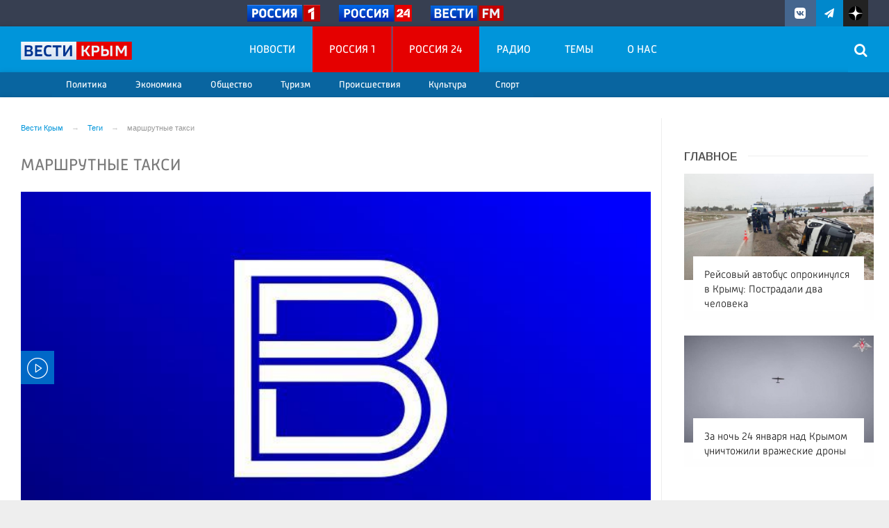

--- FILE ---
content_type: text/html; charset=UTF-8
request_url: https://vesti-k.ru/tag/marshrutnye-taksi/
body_size: 13634
content:

<!DOCTYPE html>
<html class="no-js" lang="ru-RU" dir="ltr">
    <head>
        <meta charset="UTF-8">
        <meta http-equiv="X-UA-Compatible" content="IE=edge">
        <meta name="viewport" content="width=device-width, initial-scale=1.0">
		<meta http-equiv="x-dns-prefetch-control" content="on">
		<meta name="robots" content="index, follow, max-image-preview:large">
		<meta name="google-site-verification" content="TOIxgXVf3etF5sSEdFS-2ZaLT34apBixULjC_lB24Vk" />
		<meta name="wmail-verification" content="e5b1b1d030f8bb1b9bf2440cbbc2bc57" />
		<title>маршрутные такси</title>
		<link rel="dns-prefetch" href="https://vk.com/">
		<link rel="dns-prefetch" href="https://ok.ru/">
		<link rel="dns-prefetch" href="https://graph.facebook.com/">
		<link rel="dns-prefetch" href="https://connect.ok.ru/">
		<link rel="dns-prefetch" href="https://connect.mail.ru/">
		<link rel="preconnect" href="https://vk.com/" crossorigin>
		<link rel="preconnect" href="https://graph.facebook.com/" crossorigin>
		<link rel="preconnect" href="https://connect.ok.ru/" crossorigin>
		<link rel="preconnect" href="https://connect.mail.ru/" crossorigin>
		<link href="/js/priority-nav.min.js" rel="preload" as="script">
		<link rel="preload" href="/fonts/Russia-Medium.woff" as="font" type="font/woff" crossorigin="anonymous">
		<link rel="preload" href="/fonts/Russia.woff" as="font" type="font/woff" crossorigin="anonymous">
		<link rel="preload" href="/fonts/Merriweather.woff2" as="font" type="font/woff" crossorigin="anonymous">
		<link rel="preload" href="/fonts/Merriweather-Italic.woff2" as="font" type="font/woff" crossorigin="anonymous">
		<link rel="preload" href="/fonts/Russia-Light.woff" as="font" type="font/woff" crossorigin="anonymous">
		<link rel="preload" href="/fonts/icos.woff2?18417597" as="font" type="font/woff" crossorigin="anonymous">
		
		<link rel="alternate" type="application/rss+xml" title="RSS" href="/rss/" />
		
		<link rel="preconnect" href="https://fonts.googleapis.com">
		<link rel="preconnect" href="https://fonts.gstatic.com" crossorigin>
		<link href="https://fonts.googleapis.com/css2?family=Arimo:ital,wght@0,400;0,500;0,600;0,700;1,400;1,500;1,700&display=swap" rel="stylesheet">
		
		<link rel="icon" type="image/png" href="/favicon-16x16.png">
        <link rel="apple-touch-icon" sizes="180x180" href="/apple-touch-icon.png">
        <link rel="icon" type="image/png" sizes="32x32" href="/favicon-32x32.png">
        <link rel="icon" type="image/png" sizes="16x16" href="/favicon-16x16.png">
        <link rel="mask-icon" href="/safari-pinned-tab.svg" color="#5bbad5">
        <meta name="msapplication-TileColor" content="#ffffff">
        <meta name="msapplication-TileImage" content="/mstile-144x144.png">
        <meta name="theme-color" content="#0095da">
		<link rel="manifest" href="/site.webmanifest?1769349468">
		
		<style>
		.vjs-container-intrinsic-ratio {position: relative;padding-bottom: 56.25%;height: 0}
		.fluidvids {
    width: 100%;
    max-width: 100%;
    position: relative;
}
.fluidvids-item {
    position: absolute;
    top: 0px;
    left: 0px;
    width: 100%;
    height: 100%;
}
		</style>
		
        <meta name="csrf-param" content="_csrf-frontend">
<meta name="csrf-token" content="Fdi--reOxINepa76QRJmPJLOIpL8k-VHmAg9Y50MuGB4s9e24tao-yTN7YtyezFqzZFtx73QnyLPOA9Q307pDg==">
		
		<meta property="fb:pages" content="283488288906576" />
        
        <meta name="description" content="Вести Крым. Новостной портал Крыма">
<meta name="keywords" content="">
<meta name="fb:app_id" content="449768065469871">
<meta property="og:title" content="маршрутные такси">
<meta property="og:site_name" content="Вести Крым">
<meta property="og:url" content="https://vesti-k.ru/tag/marshrutnye-taksi/">
<meta property="og:type" content="website">
<meta property="og:locale" content="ru_RU">
<meta property="og:description" content="Вести Крым. Новостной портал Крыма">
<meta property="og:image" content="https://vesti-k.ru/img/home.jpg">
<meta property="og:image:width" content="624">
<meta property="og:image:height" content="350">
<meta property="twitter:card" content="summary">
<meta property="twitter:title" content="маршрутные такси">
<meta property="twitter:description" content="Вести Крым. Новостной портал Крыма">
<meta property="twitter:url" content="https://vesti-k.ru/tag/marshrutnye-taksi/">
<meta property="twitter:image" content="https://vesti-k.ru/img/home.jpg">
<link href="https://vesti-k.ru/tag/marshrutnye-taksi/" rel="canonical">
<link href="/_compiled/346d166fb17e5b87d1ab034157b736a9.css?t=1209067" rel="stylesheet">
<script src="/_compiled/91445fe3a17f6d7477351b1d6531c980_1.js?v=1576183776" async></script>		        <!--[if IE 7]>
            <link rel="stylesheet" href="/css/icos-ie7.css">
        <![endif]-->
		
				
		<!-- Yandex.RTB -->
		<script>window.yaContextCb=window.yaContextCb||[]</script>
		<script src="https://yandex.ru/ads/system/context.js" async></script>


    </head>
    <body class="adv-off" >
        		<!--AdFox START-->
		<!--yandex_vgtrk-rsya-->
		<!--Площадка: ГТРК "ТАВРИДА" Крым | https://vesti-k.ru / Сквозной / 1х1-->
		<!--Категория: <не задана>-->
		<!--Тип баннера: 1x1-->
		<div id="adfox_176095308413752584"></div>
		<script>
			window.yaContextCb.push(()=>{
				Ya.adfoxCode.create({
					ownerId: 707734,
					containerId: 'adfox_176095308413752584',
					params: {
						p1: 'dksjf',
						p2: 'frfe'
					}
				})
			})
		</script>
		
				
                <!-- wrapper START -->
        <div class="wrapper" data-sticky-container>
            <!-- container START -->
            <div class="container">
			
								
                								
                <!-- header START -->
                <header>					
                    <!-- bar-specials START -->
                    <div class="row basic-row bar-weather-date bg-blue-4 shadow" id="sp-projects">
						<div class="large-6 medium-8 large-offset-3 small-12 columns no-mar-left hide-for-small-only" id="sp-projects">
								<div class="show-for-large">
									<div class="b-weather float-left"></div>
									<div class="b-currency float-left margin-right-2"></div>
								</div>
								                        <div class="relative logo-russia-top">
							<div class="">
								<ul class="menu menu-channels">
									<li class="nav-item large-scrollable"><a href="https://russia.tv/" class="lazyload external"><figure><img src="/img/russia1.png" loading="lazy" alt=""  /><figure></a></li>
									<li class="nav-item large-scrollable"><a href="https://live.russia.tv/channel/3" class="lazyload external"><figure><img src="/img/russia24.png" loading="lazy" alt="" /><figure></a></li>
									<li class="nav-item large-scrollable"><a href="https://radiovesti.ru/" class="lazyload external"><figure><img src="/img/vestifm.svg" alt="" /><figure></a></li>
								</ul>
															</div>
						</div>						</div>
						<!-- special projects END -->
                        <!-- social icons START -->
                        <div class="large-3 medium-4 columns hide-for-small-only">
                            <ul class="menu menu-social float-right margin-right-0">
                                <li class="relative nav-item sl-vk">
                                    <a class="nav-link external" href="https://vk.com/vesti.crimea"><i class="ico-vk"></i></a>
                                </li>
								<li class="relative nav-item sl-tg">
                                    <a class="nav-link external" href="https://t.me/vesticrimea"><i class="ico-telegram"></i></a>
                                </li>
								<li class="relative nav-item sl-zen">
                                    <a class="nav-link external nav-zen-logo" href="https://zen.yandex.ru/vesti-k.ru"><img src="/img/zen_logo.svg" width="20" class="ico-zen_logo" /></a>
                                </li>
																
                                <li class="relative nav-item sl-rss social-hide">
                                    <a class="nav-link external" href="/rss/"><i class="ico-rss-1"></i></a>
                                </li>
                                                           </ul>
                        </div>
                        <!-- social icons END -->
                    </div>
                    <!-- bar-specials END -->
                    <!-- logo and main menu START -->
                    <div class="row basic-row nav-row bg-blue shadow set-d">
						<div class="row"  data-sticky-container>
						<div class="st-header" data-sticky data-sticky-on="small" data-check-every="0" data-options="marginTop:0;" data-top-anchor="set-menu">
							<!-- menu START -->
							<div class="columns large-7 medium-7 small-1 large-push-3 medium-push-4 small-push-12 margin-v2-left margin-right-0 padding-left-0 padding-right-0">
																
								<nav class="menu-main">
									<div class="toggle-nav">
										<span></span>
										<span></span>
										<span></span>
									</div>
									
									<div class="nav-mobile wrapper resize-drag topnav-wrapper">
									<ul class="menu top-menu nav-fill float-left sub"><li class="is-dropdown"><a href="/news/" class="nav-link" data-title="Новости">Новости</a>
<ul class="large-scrollable-wrapper display-flex large-scrollable-menu dragscroll large-scrollable-line">
<li class="is-dropdown large-scrollable"><a href="/rubrics/politika/" class="nav-link" data-title="Политика">Политика</a></li>
<li class="is-dropdown large-scrollable"><a href="/rubrics/economy/" class="nav-link" data-title="Экономика">Экономика</a></li>
<li class="is-dropdown large-scrollable"><a href="/rubrics/obshestvo/" class="nav-link" data-title="Общество">Общество</a></li>
<li class="is-dropdown large-scrollable"><a href="/rubrics/turizm-v-krymu/" class="nav-link" data-title="Туризм">Туризм</a></li>
<li class="is-dropdown large-scrollable"><a href="/rubrics/proishestviya/" class="nav-link" data-title="Происшествия">Происшествия</a></li>
<li class="is-dropdown large-scrollable"><a href="/rubrics/kultura/" class="nav-link" data-title="Культура">Культура</a></li>
<li class="large-scrollable"><a href="/rubrics/sport/" class="nav-link" data-title="Спорт">Спорт</a></li>
</ul>
</li>
<li class="bg-red-3"><a href="/channels/tv/rossiya-1/" class="nav-link" data-title="Россия 1">Россия 1</a></li>
<li class="bg-red-3"><a href="/channels/tv/rossiya-24/" class="nav-link" data-title="Россия 24">Россия 24</a></li>
<li class=""><a href="/radio/" class="nav-link" data-title="Радио">Радио</a></li>
<li class=""><a href="/themes/" class="nav-link" data-title="Темы">Темы</a></li>
<li class=""><a href="/contact/" class="nav-link" data-title="О нас">О нас</a></li>
<li class="mobile-hl">Рубрики</li>
<li class="show-for-small-only"><a href="/rubrics/politika/" class="nav-link" data-title="Политика">Политика</a></li>
<li class="show-for-small-only"><a href="/rubrics/economy/" class="nav-link" data-title="Экономика">Экономика</a></li>
<li class="show-for-small-only"><a href="/rubrics/obshestvo/" class="nav-link" data-title="Общество">Общество</a></li>
<li class="show-for-small-only"><a href="/rubrics/proishestviya/" class="nav-link" data-title="Происшествия">Происшествия</a></li>
<li class="show-for-small-only"><a href="/rubrics/kultura/" class="nav-link" data-title="Культура">Культура</a></li>
<li class="show-for-small-only"><a href="/rubrics/sport/" class="nav-link" data-title="Спорт">Спорт</a></li>
<li class="show-for-small-only"><a href="/rubrics/turizm-v-krymu/" class="nav-link" data-title="Туризм">Туризм</a></li>
<li class="show-for-small-only"><a href="/rubrics/novosti/" class="nav-link" data-title="Новости регионов Крыма">Новости регионов Крыма</a></li>
<li class="show-for-small-only"><a href="/rubrics/megdunarodnie/" class="nav-link" data-title="Международные новости">Международные новости</a></li>
<li class="show-for-small-only"><a href="/rubrics/eksklyuziv/" class="nav-link" data-title="Эксклюзив">Эксклюзив</a></li>
<li class="show-for-small-only"><a href="/rubrics/zdorove/" class="nav-link" data-title="Здоровье/Медицина">Здоровье/Медицина</a></li>
<li class="show-for-small-only"><a href="/rubrics/obrazovanie/" class="nav-link" data-title="Образование">Образование</a></li>
<li class="show-for-small-only"><a href="/rubrics/pogoda/" class="nav-link" data-title="Погода">Погода</a></li>
<li class="mobile-hl">Мы в соцсетях</li>
<li class="show-for-small-only mobile-soc sl-vk"><a href="https://vk.com/vesti.crimea" target="_blank" class="nav-link"><i class="ico-vk-full"></i> ВКонтакте</a></li>
<li class="show-for-small-only mobile-soc sl-tg"><a href="https://t.me/vesticrimea" target="_blank" class="nav-link"><i class="ico-telegram"></i> Telegram</a></li>
<li class="show-for-small-only mobile-soc mar-top-2 sl-rss"><a href="/rss/" class="nav-link"><i class="ico-rss-1"></i> RSS</a></li></ul>									</div>
									
								</nav>								
							</div>
                            <!-- menu END -->
							
							
							<!-- logo START -->
                            <div class="columns small-9 medium-4 large-3 large-pull-7 medium-pull-7">
                                <div class="top-logo">
                                    <div class="logo-block relative">
																				                                        <a href="/">
                                            <span>Вести Крым</span>                                        </a>
                                    </div>
                                </div>
                            </div>
                            <!-- logo END -->
							
							<!-- subscribe and search START -->
                            <!--<div class="columns small-1 large-3 medium-1 no-mar-right relative">-->
							<div class="columns small-1 large-1 medium-1 margin-v2-right relative">
                                								                                <div class="menu-search relative">
                                    <form id="searchbox" class="searchbox float-right" method="get" action="/search/results/">
                                        <input type="search" placeholder="Введите слово для поиска..." name="keywords" class="searchbox-input" onkeyup="buttonUp();" required>
                                        <input type="submit" class="searchbox-submit" value="&#59485;">
                                        <button class="close-button searchbox-close" aria-label="Close alert" type="button">
                                            <span aria-hidden="true">&times;</span>
                                        </button>
                                        <span class="searchbox-icon"><i class="ico ico-search"></i></span>
                                    </form>
                                </div>
                            </div>
                            <!-- subscribe and search END -->
							


                            
                            
                        </div>
												</div>
                    </div>
					<div class="row basic-row subnav-row bg-blue-3 shadow hide-for-small-only">
						<!-- weather in bar START -->
                        <div class="large-4 show-for-large columns padding-right-0 specials-hide">
                            <div class="dd-trigger" data-toggle="weather-dropdown" >
								
                            </div>                        </div>
                        <!-- weather in bar END -->
						
						<div class="row">
														<div class="columns small-2 medium-12 large-12 subnav-col"></div>
						</div>
						<div class="row bg-blue hide">
							<div class="columns small-12 medium-12 large-12 subnav-col subnav-col-2 bg-blue row"></div>
						</div>
					</div>
                    <!-- logo and main menu END -->
                </header>
                <!-- header END -->                <!-- main block START -->
                <div class="row basic-row bg-white shadow hide-with-menu">
                    <div class="columns large-12 small-12 content-default bg-white">
												<div class="row basic-row bg-white">
	<div class="columns small-12 medium-7 large-9 small-order-1 border-right">
        <!-- adv-top adv above main row START -->
		<div class="row basic-row adv__top-row text-center">
			        </div>
        <!-- adv__top adv above basic row END -->
		
		<div class="row basic-row">
		<ul class="breadcrumbs breadcrumbs-list columns large-12 medium-12 small-12 margin-v2-left margin-v2-right hide-for-small-only" itemscope itemtype="http://schema.org/BreadcrumbList"><li itemprop='itemListElement' itemscope itemtype='http://schema.org/ListItem'><a href="https://vesti-k.ru/" itemprop="item"><span itemprop='name'>Вести Крым</span></a><meta itemprop='position' content='1' /></li><li itemprop='itemListElement' itemscope itemtype='http://schema.org/ListItem'><a href="https://vesti-k.ru/tag/" itemprop="item"><span itemprop='name'>Теги</span></a><meta itemprop='position' content='2' /></li><li class="active">маршрутные такси</li>
</ul>		</div>
		<section class="top-news section-page row">
            <div class="columns large-12 top-news-left">
				<h1 class="block-title large-12 columns">маршрутные такси</h1>
				<div id="mobile-set-menu"></div>
				<div class="clearfix"></div>
								
                <div class="second-news large-12 columns padding-left-0 padding-right-0" id="adv-end-right">
                					<div class="card card-simple card-m-bottom">
						<a href="https://vesti-k.ru/news/2019/12/06/na-trasse-krym-oprokinulas-marshrutka-est-postradavshie/">
							                                    <div class="videoPoster">
                                    <img class="img-responsive lazyload" src="/img/home.jpg" width="640" height="360" alt="На трассе «Крым» опрокинулась маршрутка: есть пострадавшие">                                    </div>                 
                                							<div class="card-section">
								<h2 class="headline">На трассе «Крым» опрокинулась маршрутка: есть пострадавшие</h2>
								<div class="meta-info">
									<span class="meta-date">6 декабря 2019 в 16:58</span>
								</div>
								<div class="subheader">
								Днём 6 декабря на 92-м км трассы М-2 «Крым» в Московской области недалеко от Серпухова опрокинулась пассажирская маршрутка, следовавшая из Москвы в Тулу. Об этом сообщил портал Myslo.Как сообщили в пресс-службе ГУ МВД России по Московской области, на данный момент известно, что в ДТП пострадали четыре человека. Однако некоторые СМИ, со ссылкой на Минздрав, пишут об одиннадцати пост...								</div>
							</div>
						</a>
					</div>
				                    <div class="news-card">
                        <a href="https://vesti-k.ru/news/2019/11/21/v-sadovye-tovarishhestva-pod-simferopolem-poedet-novyj-avtobusnyj-marshrut/">
                            <div class="media-object media-simple stack-for-small">
                                <div class="media-object-section large-3 medium-4 small-12">
                                                                    <div class="thumbnail">
                                    <img class="img-responsive lazyload" src="/img/home.jpg" width="325" height="183" alt="В садовые товарищества под Симферополем поедет новый автобусный маршрут">                                    </div>                 
                                                                </div>
                                <div class="media-object-section large-9 medium-8 small-12 news-title">
									                                    <h2 class="headline">В садовые товарищества под Симферополем поедет новый автобусный маршрут</h2>
                                    <p class="lead"></p>
                                    <div class="meta-info">
                                        <span class="meta-date">21 ноября 2019 в 21:10</span>
                                    </div>
                                </div>
                            </div>
                        </a>
                    </div>
						                    <div class="news-card">
                        <a href="https://vesti-k.ru/news/2019/11/18/stalo-izvestno-kogda-v-krymu-zamenyat-starye-marshrutki/">
                            <div class="media-object media-simple stack-for-small">
                                <div class="media-object-section large-3 medium-4 small-12">
                                                                    <div class="thumbnail">
                                    <img class="img-responsive lazyload" src="/img/home.jpg" width="325" height="183" alt="Стало известно когда в Крыму заменят старые маршрутки">                                    </div>                 
                                                                </div>
                                <div class="media-object-section large-9 medium-8 small-12 news-title">
									                                    <h2 class="headline">Стало известно когда в Крыму заменят старые маршрутки</h2>
                                    <p class="lead"></p>
                                    <div class="meta-info">
                                        <span class="meta-date">18 ноября 2019 в 16:41</span>
                                    </div>
                                </div>
                            </div>
                        </a>
                    </div>
						                    <div class="news-card">
                        <a href="https://vesti-k.ru/news/2019/11/07/so-sleduyushhej-nedeli-na-marshruty-krymskix-gorodov-vyjdut-polsotni-novyx-avtobusov/">
                            <div class="media-object media-simple stack-for-small">
                                <div class="media-object-section large-3 medium-4 small-12">
                                                                    <div class="thumbnail">
                                    <img class="img-responsive lazyload" src="/img/home.jpg" width="325" height="183" alt="Со следующей недели на маршруты крымских городов выйдут полсотни новых автобусов">                                    </div>                 
                                                                </div>
                                <div class="media-object-section large-9 medium-8 small-12 news-title">
									                                    <h2 class="headline">Со следующей недели на маршруты крымских городов выйдут полсотни новых автобусов</h2>
                                    <p class="lead"></p>
                                    <div class="meta-info">
                                        <span class="meta-date">7 ноября 2019 в 14:32</span>
                                    </div>
                                </div>
                            </div>
                        </a>
                    </div>
						                    <div class="news-card">
                        <a href="https://vesti-k.ru/news/2019/09/23/v-centre-simferopolya-izmenilis-marshruty-obshhestvennogo-transporta/">
                            <div class="media-object media-simple stack-for-small">
                                <div class="media-object-section large-3 medium-4 small-12">
                                                                    <div class="thumbnail">
                                    <img class="img-responsive lazyload" src="/img/home.jpg" width="325" height="183" alt="В центре Симферополя изменились маршруты общественного транспорта">                                    </div>                 
                                                                </div>
                                <div class="media-object-section large-9 medium-8 small-12 news-title">
									                                    <h2 class="headline">В центре Симферополя изменились маршруты общественного транспорта</h2>
                                    <p class="lead"></p>
                                    <div class="meta-info">
                                        <span class="meta-date">23 сентября 2019 в 19:47</span>
                                    </div>
                                </div>
                            </div>
                        </a>
                    </div>
						                    <div class="news-card">
                        <a href="https://vesti-k.ru/news/2019/09/06/v-simferopole-izmenyatsya-marshruty-obshhestvennogo-transporta/">
                            <div class="media-object media-simple stack-for-small">
                                <div class="media-object-section large-3 medium-4 small-12">
                                                                    <div class="thumbnail">
                                    <img class="img-responsive lazyload" src="/img/home.jpg" width="325" height="183" alt="В Симферополе изменятся маршруты общественного транспорта">                                    </div>                 
                                                                </div>
                                <div class="media-object-section large-9 medium-8 small-12 news-title">
									                                    <h2 class="headline">В Симферополе изменятся маршруты общественного транспорта</h2>
                                    <p class="lead"></p>
                                    <div class="meta-info">
                                        <span class="meta-date">6 сентября 2019 в 14:44</span>
                                    </div>
                                </div>
                            </div>
                        </a>
                    </div>
						                </div>         
                               
			</div> 

			<div class="columns">
				<nav aria-label="Pagination">
								</nav>
			</div>
		</section>
    </div>

    <aside class="large-3 medium-5 small-12 columns padding-left-2 basic-right">
		
		<div class="margin-bottom-3 hide-for-small-only"> 
			<div class="adv adv__newscolumn adv__top size-or">
							</div>
		</div>
		
		<div id="mobile-unset-menu"></div>
		<div id="set-menu"></div>
		<div class="top-news-right top-news-right-inner margin-bottom-3 hide-for-small-only">       
			<h3 class="block-title block-title-lite text-left margin-bottom-1">Главное</h3>
			<div class="row small-up-1 medium-up-1 large-up-1">
	<div class="column column-block themes-column">
        <div class="card relative card-in">
            <a href="https://vesti-k.ru/news/2026/01/24/rejsovyj-avtobus-oprokinulsya-v-krymu-postradali-dva-cheloveka/">
			
<img class="img-fluid lazyload" src="/i/24/24ad1aea2cb8113d6b6da8a59323ccf6.jpg" srcset="/i/bc/bcb32732c2311e76ced1e32455b5cc34.jpg 640w,/i/1a/1ae42cb5b99bf5707d17f274aa2e24d1.jpg 1200w" alt="Рейсовый автобус опрокинулся в Крыму: Пострадали два человека" loading="lazy">			<div class="card-overlay"></div>
                <div class="card-section absolute overflow-hidden">
					                    <h4 class="headline">Рейсовый автобус опрокинулся в Крыму: Пострадали два человека</h4>
                </div>
            </a>
        </div>
	</div>
	<div class="column column-block themes-column">
        <div class="card relative card-in">
            <a href="https://vesti-k.ru/news/2026/01/24/za-noch-24-yanvarya-nad-krymom-unichtozhili-vrazheskie-drony/">
			
<img class="img-fluid lazyload" src="/i/61/6177b06125509b1854283a9b3fcb6390.jpg" srcset="/i/22/22bd27aa29769f139ba49025d966bd72.jpg 640w,/i/b4/b4f6e5d6ecb6417a22b521962733da07.jpg 1200w" alt="За ночь 24 января над Крымом уничтожили вражеские дроны " loading="lazy">			<div class="card-overlay"></div>
                <div class="card-section absolute overflow-hidden">
					                    <h4 class="headline">За ночь 24 января над Крымом уничтожили вражеские дроны </h4>
                </div>
            </a>
        </div>
	</div>
	<div class="column column-block themes-column hide-for-medium">
        <div class="card relative card-in">
            <a href="https://vesti-k.ru/tv/2026/01/24/v-simferopole-pravoohraniteli-proveli-profilakticheskij-rejd-sredi-voditelej-taksi/">
			
<img class="img-fluid lazyload" src="/i/71/71491492e43b7ffc9c52c57829c5e982.jpg" srcset="/i/d6/d6ebe425804eaca09f8c0428580cf16e.jpg 640w,/i/fb/fb3f3ec81fdea572ec225d15df0dbced.jpg 1200w" alt="В Симферополе правоохранители провели профилактический рейд среди водителей такси" loading="lazy">			<div class="card-overlay"></div>
                <div class="card-section absolute overflow-hidden">
										<span class="news-section ns-tv"> Сюжеты</span>
					                    <h4 class="headline">В Симферополе правоохранители провели профилактический рейд среди водителей такси</h4>
                </div>
            </a>
        </div>
	</div>
</div>		</div>
		
		<div class="adv adv__newscolumn adv__withbordertop">
					</div>
		<div class="clearfix"></div>

        <!-- news-main-column - last news START -->
        <div class="news-main-column margin-top-2 margin-bottom-3 hide-for-small-only">
            <div id="news-start-right"></div>
            <h3 class="block-title block-title-lite text-left margin-bottom-1">Новости</h3>
									
	<a href="https://vesti-k.ru/news/2026/01/25/[base64]/" class="">
        <div class="media-object">
			<div class="media-object-section middle show-for-large">
							<div class="thumbnail videoPoster">
				
<img class="img-fluid" src="/i/3e/3edd8a2dbd0c48e2272e1140c13f0786.jpg" width="70" height="70" alt="Военнослужащие Южного военного округа приняли участие в открытом региональном чемпионате по стрельбе из пневматического оружия среди юнармейцев Крыма на «Кубке Героя Советского Союза Василия Зайцева»" loading="lazy">				</div>
				            </div>
            <div class="media-object-section news-title">
			                <h4 class="headline">Военнослужащие Южного военного округа приняли участие в открытом региональном чемпионате по стрельбе из пневматического оружия среди юнармейцев Крыма на «Кубке Героя Советского Союза Василия Зайцева»</h4>
            </div>
		</div>
    </a>
	<a href="https://vesti-k.ru/news/2026/01/25/nebo-nad-livadiej-planiruyut-ochistit-ot-pautiny-provodov-do-1-maya/" class="">
        <div class="media-object">
			<div class="media-object-section middle show-for-large">
							<div class="thumbnail videoPoster">
				
<img class="img-fluid" src="/i/2a/2aae2bf532c0dfc061b75ce32911dc7c.jpg" width="70" height="70" alt="Небо над Ливадией планируют очистить от «паутины» проводов до 1 мая" loading="lazy">				</div>
				            </div>
            <div class="media-object-section news-title">
			                <h4 class="headline">Небо над Ливадией планируют очистить от «паутины» проводов до 1 мая</h4>
            </div>
		</div>
    </a>
	<a href="https://vesti-k.ru/news/2026/01/25/26-i-27-yanvarya-v-krymu-ozhidaetsya-silnyj-veter/" class="small-last-item">
        <div class="media-object">
			<div class="media-object-section middle show-for-large">
							<div class="thumbnail videoPoster">
				
<img class="img-fluid" src="/i/13/13ef4bd64b3026ad118a73aeeb22589b.jpg" width="70" height="70" alt="26 и 27 января в Крыму ожидается сильный ветер " loading="lazy">				</div>
				            </div>
            <div class="media-object-section news-title">
			                <h4 class="headline">26 и 27 января в Крыму ожидается сильный ветер </h4>
            </div>
		</div>
    </a>
	<a href="https://vesti-k.ru/news/2026/01/25/v-vuzah-kryma-uchatsya-bolee-270-uchastnikov-svo/" class="hide-for-small-only">
        <div class="media-object">
			<div class="media-object-section middle show-for-large">
							<div class="thumbnail videoPoster">
				
<img class="img-fluid" src="/i/67/672d561e568022cbfc030d38e76f7aa1.jpg" width="70" height="70" alt="В вузах Крыма учатся более 270 участников СВО " loading="lazy">				</div>
				            </div>
            <div class="media-object-section news-title">
			                <h4 class="headline">В вузах Крыма учатся более 270 участников СВО </h4>
            </div>
		</div>
    </a>
	<a href="https://vesti-k.ru/news/2026/01/25/25-yanvarya--den-rossijskogo-studenchestva/" class="hide-for-small-only">
        <div class="media-object">
			<div class="media-object-section middle show-for-large">
							<div class="thumbnail videoPoster">
				
<img class="img-fluid" src="/i/80/806f9496e7ee8b1454a87276969f6cc3.jpg" width="70" height="70" alt="25 января — День российского студенчества" loading="lazy">				</div>
				            </div>
            <div class="media-object-section news-title">
			                <h4 class="headline">25 января — День российского студенчества</h4>
            </div>
		</div>
    </a>
        </div>
        <!-- news-main-column - last news  END -->

		<div class="adv adv__newscolumn size-or margin-bottom-2">
					</div>
		<div class="clearfix"></div>


        <div id="adv-start-right"></div>
        <!-- news-list-column - popular news START -->
        <div class="news-list-column hide-for-small-only sticky" data-sticky data-top-anchor="adv-start-right:top" data-btm-anchor="adv-end-right:bottom" data-margin-bottom="70">
			<h4 class="block-title block-title-lite text-left nlc-title hide-for-small-only">Популярное</h4>
									
	<a href="https://vesti-k.ru/news/2026/01/24/stroitelstvo-pervogo-etapa-dorogi-ot-trassy-tavrida-do-sudaka-planiruyut-zakonchit-v-etom-godu/" class="">
        <div class="media-object">
			<div class="media-object-section middle show-for-large">
							<div class="thumbnail videoPoster">
				
<img class="img-fluid" src="/i/3d/3d2ecb6e8ffb1b076619d039ad6eb029.jpg" width="70" height="70" alt="Строительство первого этапа дороги от трассы «Таврида» до Судака планируют закончить в этом году" loading="lazy">				</div>
				            </div>
            <div class="media-object-section news-title">
			                <h4 class="headline">Строительство первого этапа дороги от трассы «Таврида» до Судака планируют закончить в этом году</h4>
            </div>
		</div>
    </a>
	<a href="https://vesti-k.ru/news/2026/01/24/v-novom-hersonese-vesnoj-otkroyut-nauchno-istoricheskij-gorodok-dlya-detej/" class="">
        <div class="media-object">
			<div class="media-object-section middle show-for-large">
							<div class="thumbnail videoPoster">
				
<img class="img-fluid" src="/i/40/40084204ce5770fe6063f8bdbe811df0.jpg" width="70" height="70" alt="В «Новом Херсонесе» весной откроют научно-исторический городок для детей" loading="lazy">				</div>
				            </div>
            <div class="media-object-section news-title">
			                <h4 class="headline">В «Новом Херсонесе» весной откроют научно-исторический городок для детей</h4>
            </div>
		</div>
    </a>
	<a href="https://vesti-k.ru/news/2026/01/25/v-vuzah-kryma-uchatsya-bolee-270-uchastnikov-svo/" class="small-last-item">
        <div class="media-object">
			<div class="media-object-section middle show-for-large">
							<div class="thumbnail videoPoster">
				
<img class="img-fluid" src="/i/67/672d561e568022cbfc030d38e76f7aa1.jpg" width="70" height="70" alt="В вузах Крыма учатся более 270 участников СВО " loading="lazy">				</div>
				            </div>
            <div class="media-object-section news-title">
			                <h4 class="headline">В вузах Крыма учатся более 270 участников СВО </h4>
            </div>
		</div>
    </a>
	<a href="https://vesti-k.ru/news/2026/01/25/25-yanvarya--den-rossijskogo-studenchestva/" class="hide-for-small-only">
        <div class="media-object">
			<div class="media-object-section middle show-for-large">
							<div class="thumbnail videoPoster">
				
<img class="img-fluid" src="/i/80/806f9496e7ee8b1454a87276969f6cc3.jpg" width="70" height="70" alt="25 января — День российского студенчества" loading="lazy">				</div>
				            </div>
            <div class="media-object-section news-title">
			                <h4 class="headline">25 января — День российского студенчества</h4>
            </div>
		</div>
    </a>
	<a href="https://vesti-k.ru/news/2026/01/25/26-i-27-yanvarya-v-krymu-ozhidaetsya-silnyj-veter/" class="hide-for-small-only">
        <div class="media-object">
			<div class="media-object-section middle show-for-large">
							<div class="thumbnail videoPoster">
				
<img class="img-fluid" src="/i/13/13ef4bd64b3026ad118a73aeeb22589b.jpg" width="70" height="70" alt="26 и 27 января в Крыму ожидается сильный ветер " loading="lazy">				</div>
				            </div>
            <div class="media-object-section news-title">
			                <h4 class="headline">26 и 27 января в Крыму ожидается сильный ветер </h4>
            </div>
		</div>
    </a>
        </div>
        <!-- news-list-column - popular news END -->
    </aside>
</div>	
	
<div class="clearfix"></div>

<div class="row basic-row bg-white">						
	<section class="fifth-news news-horizontal">
		<div class="adv__horizontal adv_fullpage text-center">               
			<div class="adv mx-auto col-md-12">
							</div>
		</div>
							
		<div class="clearfix"></div>
							
		<div class="adv__horizontal adv_fullpage text-center adv__horizontal_label">
			<div class="adv mx-auto col-md-12">
							</div>
		</div>
							
		<div class="clearfix"></div>
			</section>
</div>
						
<div class="clearfix"></div>                    </div>
                </div>
                
            
            <div class="clearfix" id="unset-menu"></div>

            <!-- footer START -->
            <footer class="footer row footer-row padding-left-1 padding-right-1 bg-blue-3" id="footer">                    
                <!-- logo and social footer START -->
                <div class="large-3 medium-12 small-12 columns logo-social-bottom padding-top-2 hide-for-small-only">
					<div class="logo-bottom scroll-top-wrapper"></div>
					<div class="site-info padding-top-1 padding-bottom-2">
						<h4>ГТРК Таврида | Вести Крым</h4>
						
						295 001, г. Симферополь, ул. Студенческая, 14<br />
Тел.: +7 (978) 51-999-15<br />
Адрес электронной почты редакции: <a href="mailto:vesti_k@mail.ru">vesti_k@mail.ru</a><br />
<br />
Реклама и специальные проекты<br />
<a href="tel:+79785199914">+7 (978) 51-999-14</a><br />
					</div>
					<ul class="menu vertical menu-bottom">
							<li class="">
								<a href="/contact/">Контакты</a>
							</li>
												</ul>
					<ul class="menu vertical menu-bottom">
						<li><a href="/rectech/">На информационном ресурсе применяются рекомендательные технологии</a></li>
					</ul>
					
					
                </div>
                <!-- logo and social footer END -->
				
                <!-- menu footer START -->
                <div class="large-6 medium-12 small-12 columns nav-bottom border-left border-right padding-top-2 padding-bottom-2 hide-for-small-only">
                    <ul class="menu horizontal menu-bottom">
						
	<li><a href="https://vesti-k.ru/news/">Новости</a></li>		
	<li><a href="https://vesti-k.ru/stories/">Истории</a></li>		
	<li><a href="https://vesti-k.ru/themes/">Темы</a></li>		
	<li><a href="https://vesti-k.ru/contact/">О нас</a></li>		
																		
						<li class="padding-top-1 padding-bottom-1 menu-columns">
                            <a href="/sections/">Разделы</a>
							<ul class="menu menu-vertical menu-bottom-sub list-columns">
                            
	<li><a href="https://vesti-k.ru/rubrics/politika/">Политика</a></li>		
	<li><a href="https://vesti-k.ru/rubrics/economy/">Экономика</a></li>		
	<li><a href="https://vesti-k.ru/rubrics/obshestvo/">Общество</a></li>		
	<li><a href="https://vesti-k.ru/rubrics/turizm-v-krymu/">Туризм в Крыму</a></li>		
	<li><a href="https://vesti-k.ru/rubrics/proishestviya/">Происшествия</a></li>		
	<li><a href="https://vesti-k.ru/rubrics/kultura/">Культура</a></li>		
	<li><a href="https://vesti-k.ru/rubrics/sport/">Спорт</a></li>		
	<li><a href="https://vesti-k.ru/rubrics/zdorove/">Здоровье/Медицина</a></li>		
	<li><a href="https://vesti-k.ru/rubrics/megdunarodnie/">Международные новости</a></li>		
	<li><a href="https://vesti-k.ru/rubrics/obrazovanie/">Образование</a></li>		
	<li><a href="https://vesti-k.ru/rubrics/pogoda/">Погода</a></li>		
	<li><a href="https://vesti-k.ru/rubrics/eksklyuziv/">Эксклюзив</a></li>		
	<li><a href="https://vesti-k.ru/rubrics/novosti/">Новости регионов Крыма</a></li>		
	<li><a href="https://vesti-k.ru/rubrics/?slug=">Новости Севастополя</a></li>		
							</ul>
						</li>
                        <li class="padding-top-1 padding-bottom-1 menu-columns">
                            <a href="/tv/">ТВ</a>
                            <ul class="menu menu-vertical menu-bottom-sub list-columns ">
								
	<li><a href="https://vesti-k.ru/programms/tv/vesti-krym/"> Выпуски</a></li>		
	<li><a href="https://vesti-k.ru/programms/tv/vesti-krym-sobytiya-nedeli/"> События недели</a></li>		
	<li><a href="https://vesti-k.ru/programms/tv/vesti-krym-syuzhety/"> Сюжеты</a></li>		
	<li><a href="https://vesti-k.ru/programms/tv/vesti-krym-intervyu/">Интервью</a></li>		
	<li><a href="https://vesti-k.ru/programms/tv/nepridumannye-istorii/">Непридуманные истории</a></li>		
	<li><a href="https://vesti-k.ru/programms/tv/vesti-iskusstvo/">Вести. Искусство </a></li>		
	<li><a href="https://vesti-k.ru/programms/tv/dezhurnaya-chast/">Дежурная часть</a></li>		
	<li><a href="https://vesti-k.ru/programms/tv/vesti-krym-obuyasnyayut/">Вести Крым объясняют</a></li>		
	<li><a href="https://vesti-k.ru/programms/tv/meteovesti/">Метеовести</a></li>		
	<li><a href="https://vesti-k.ru/programms/tv/vypuski/">Выпуски </a></li>		
	<li><a href="https://vesti-k.ru/programms/tv/syuzhety/">Сюжеты</a></li>		
	<li><a href="https://vesti-k.ru/programms/tv/vesti-sport/">Вести. Спорт</a></li>		
	<li><a href="https://vesti-k.ru/programms/tv/hroniki-kryma/">Хроники Крыма</a></li>		
	<li><a href="https://vesti-k.ru/programms/tv/tvoj-uchitel/">Твой учитель</a></li>		
	<li><a href="https://vesti-k.ru/programms/tv/krym-v-cifrah/">Крым в цифрах</a></li>		
	<li><a href="https://vesti-k.ru/programms/tv/vesti-biznes/">Вести бизнес</a></li>		
	<li><a href="https://vesti-k.ru/programms/tv/otkrovennyj-razgovor/">Откровенный разговор с Михаилом Андроником</a></li>		
                            </ul>
                        </li>
                            </ul>
                        </li>

                    </ul>
                    <div class="large-9 columns">

                    </div>
                </div>
                <!-- menu footer END -->
				
				<!-- social footer START -->
				<div class="large-3 medium-12 small-12 columns padding-top-2 padding-left-2 social-bottom">
                        <ul class="menu menu-social">
                            <li class="text-center nav-item sl-vk">
                                    <a class="nav-link external" href="https://vk.com/vesti.crimea"><i class="ico-vk"></i></a>
                            </li>
														<li class="text-center nav-item sl-tg">
                                    <a class="nav-link external" href="https://t.me/vesticrimea"><i class="ico-telegram"></i></a>
                            </li>
														<li class="text-center nav-item sl-yt">
                                    <a class="nav-link external"  style="background-color:black;" href=""><i class="ico-zen_logo"></i></a>
                            </li>
                            <li class="text-center nav-item sl-rss">
                                    <a class="nav-link external" href="/rss/"><i class="ico-rss-1"></i></a>
                            </li>
                        </ul>
												
						<div class="padding-top-1 padding-right-1 margin-top-1 partners-block">
													</div>
						
						
											
                </div>
				<!-- social footer END -->
				
				
                <!-- footer counters and info START -->
                <div class="large-12 small-12 columns border-top padding-top-2 padding-bottom-2 info-bottom">
				
                    <div class="large-6 medium-6 small-12 columns padding-left-0">
                        <div class="site-copyright padding-bottom-2 padding-right-2">
							<p>«Вести Крым» 2018 - 2025. ГТРК «Таврида»<br />
Свидетельство о регистрации СМИ: Эл № ФС 77-75870 выдано Роскомнадзором 30.05.2019.<br />
Главный редактор: Андроник М. Г. тел. <a href="tel:+79785199915">+7 978 5199915</a><br />
Учредитель: Федеральное государственное унитарное предприятие «Всероссийская государственная телевизионная и радиовещательная компания».</p>                        </div>
                    </div>
                    <div class="large-6 medium-6 small-12 columns padding-left-0 padding-right-0">
                        <div class="site-impressum padding-left-2">
							<span class="age-limit margin-right-1 margin-bottom-1 float-left">16+</span>
							<p>При использовании материалов сайта активная гиперссылка на источник «Вести Крым» по адресу цитируемой страницы, обязательна и должна быть доступна для поисковых систем.</p>
<p>Все права защищены, соблюдайте закон.</p>


                        </div>
						<div class="site-impressum padding-left-2 padding-top-1">
							
						</div>
						<div class="site-counters padding-left-2 padding-top-2">
                            <!-- Yandex.Metrika counter -->
							<script type="text/javascript" >
							   (function(m,e,t,r,i,k,a){m[i]=m[i]||function(){(m[i].a=m[i].a||[]).push(arguments)};
							   m[i].l=1*new Date();k=e.createElement(t),a=e.getElementsByTagName(t)[0],k.async=1,k.src=r,a.parentNode.insertBefore(k,a)})
							   (window, document, "script", "https://mc.yandex.ru/metrika/tag.js", "ym");

							   ym(49447402, "init", {
									clickmap:true,
									trackLinks:true,
									accurateTrackBounce:true,
									webvisor:true
							   });
							</script>
							<noscript><div><img src="https://mc.yandex.ru/watch/49447402" style="position:absolute; left:-9999px;" alt="" /></div></noscript>
							<!-- /Yandex.Metrika counter -->
							<!--LiveInternet counter--><script type="text/javascript">
							new Image().src = "//counter.yadro.ru/hit?r"+
							escape(document.referrer)+((typeof(screen)=="undefined")?"":
							";s"+screen.width+"*"+screen.height+"*"+(screen.colorDepth?
							screen.colorDepth:screen.pixelDepth))+";u"+escape(document.URL)+
							";h"+escape(document.title.substring(0,150))+
							";"+Math.random();</script><!--/LiveInternet-->
                        </div>
                    </div>
                </div>
                <!-- footer counters and info END -->

            </footer>
            <!-- footer END -->
            </div>
            <!-- container END -->
        </div>
        <!-- wrapper END -->
				
		<!-- Photoswipe start -->
		<div class="pswp" tabindex="-1" role="dialog" aria-hidden="true">
			<div class="pswp__bg"></div>
			<div class="pswp__scroll-wrap">
				<div class="pswp__container">
					<div class="pswp__item"></div>
					<div class="pswp__item"></div>
					<div class="pswp__item"></div>
					
									</div>

				<div class="pswp__ui pswp__ui--hidden">
					<div class="pswp__top-bar">
						<div class="pswp__counter"></div>
						<button class="pswp__button pswp__button--close" title="Закрыть (Esc)"></button>
						<button class="pswp__button pswp__button--fs" title="На весь экран"></button>
						<button class="pswp__button pswp__button--zoom" title="Zoom in/out"></button>

						<div class="pswp__preloader">
							<div class="pswp__preloader__icn">
							  <div class="pswp__preloader__cut">
								<div class="pswp__preloader__donut"></div>
							  </div>
							</div>
						</div>
					</div>

					<div class="pswp__share-modal pswp__share-modal--hidden pswp__single-tap">
						<div class="pswp__share-tooltip"></div> 
					</div>

					<button class="pswp__button pswp__button--arrow--left" title="Пред (влево)"></button>
					<button class="pswp__button pswp__button--arrow--right" title="След (вправо)"></button>

					<div class="pswp__caption">
						<div class="pswp__caption__center"></div>
					</div>
				</div>
			</div>
		</div>
		<!-- Photoswipe end -->
		
        
        
        <script type="text/javascript" src="/_compiled/91445fe3a17f6d7477351b1d6531c980.js"></script>
        <link href="/_compiled/videojs.css" rel="stylesheet">
        <script src="/js/priority-nav.min.js?t=1209053"></script>
<script src="/_compiled/4c75014d2585e6faec26d874e11988aa.js?t=1209054"></script>
<script src="/js/countdown.min.js?t=1209054"></script>	</body>
</html>


--- FILE ---
content_type: image/svg+xml
request_url: https://vesti-k.ru/img/vestifm.svg
body_size: 3251
content:
<?xml version="1.0" encoding="utf-8"?>
<!-- Generator: Adobe Illustrator 24.1.3, SVG Export Plug-In . SVG Version: 6.00 Build 0)  -->
<svg version="1.1" id="Слой_1" xmlns="http://www.w3.org/2000/svg" xmlns:xlink="http://www.w3.org/1999/xlink" x="0px" y="0px"
	 viewBox="0 0 854.7 179" style="enable-background:new 0 0 854.7 179;" xml:space="preserve">
<style type="text/css">
	.st0{fill:url(#SVGID_1_);}
	.st1{fill:#C40000;}
	.st2{fill:#EAF1F9;}
	.st3{fill:#FFFFFF;}
</style>
<linearGradient id="SVGID_1_" gradientUnits="userSpaceOnUse" x1="272.95" y1="9.094947e-13" x2="272.95" y2="179">
	<stop  offset="0" style="stop-color:#0068E3"/>
	<stop  offset="1" style="stop-color:#0029A6"/>
</linearGradient>
<rect y="0" class="st0" width="545.9" height="179"/>
<path class="st1" d="M565.9,0h288.8v179H565.9V0z"/>
<path id="F" class="st2" d="M610.8,36.3h69v23.3h-45.9v24h38.2v22.2h-38.2v40h-23.2V36.3H610.8z"/>
<path id="M" class="st2" d="M695.7,145.7V36.3h26.9l28.5,52.4l28.7-52.4h26.8v109.4h-22.4V71.3l-25.8,46.8h-14.8L718,71.3v74.5
	h-22.3V145.7z"/>
<path id="В" class="st3" d="M89,36.3c5.4-0.1,10.7,0.6,15.9,2c3.1,0.8,6,2.2,8.7,4c3.7,2.7,6.4,6.6,7.5,11.2
	c0.5,1.7,0.8,3.6,0.9,5.4c0,1.6,0.3,3.2,0.2,4.8c0,6.8-2.5,13.3-6.9,18.2c-1.7,1.8-3.5,3.5-5.3,5.3c0.2,0.1,0.5,0.3,0.7,0.4
	c2.3,0.9,4.5,2,6.6,3.4c3.9,2.7,6.6,6.8,7.8,11.6c1,4.2,1.4,8.5,1.1,12.8c-0.1,3.4-0.6,6.7-1.3,10c-1.6,7-6.2,12.8-12.5,15.6
	c-3.6,1.6-7.4,2.7-11.2,3.1c-5,0.6-10,0.9-15.1,0.8c-12.3,0-24.6,0-37,0h-1.6V36.4L89,36.3z M67.6,126.5h0.9c6.8,0,13.6,0,20.4,0
	c1.9,0,3.9-0.1,5.8-0.3c1.8-0.2,3.6-0.5,5.3-1.2c2.7-0.9,4.8-3.2,5.5-6.1c0.3-1.4,0.5-2.7,0.6-4.1c0.3-2.7,0.1-5.4-0.4-8
	c-0.5-3.7-3.2-6.7-6.7-7.4c-2.4-0.6-4.9-0.9-7.5-0.9c-7.7,0-15.4,0-23.1,0c-0.3,0-0.6,0.1-0.9,0.1L67.6,126.5z M67.6,80.3h0.9
	c6.9,0,13.9,0,20.8,0c1.8,0,3.7-0.2,5.5-0.6c4-0.8,6.7-3.3,7.5-7.6c0.4-2.5,0.5-5.1,0.3-7.6c-0.1-0.7-0.2-1.4-0.3-2
	c-0.8-3.8-3.2-6-6.7-7c-2.8-0.7-5.6-1-8.5-0.9H68.6c-0.4,0-0.7,0-1.1,0.1L67.6,80.3z"/>
<path id="И" class="st3" d="M430.9,144.7h-19.6V36.4h19.6v75.4c15-25.4,30-50.4,44.8-75.4h19.6v108.4h-19.6V69.4
	C460.8,94.7,445.7,119.7,430.9,144.7z"/>
<path id="Е" class="st3" d="M145.2,36.3h67.3v20h-46.8c-0.3,1.2-0.4,21-0.1,23.7h40.6v19h-40.4c-0.1,0.1-0.2,0.1-0.2,0.2l-0.1,0.1
	c0,8.3,0,16.6,0,24.9c0,0.2,0.1,0.3,0.1,0.5h48.2c0,1.3,0.1,17.6,0.1,20.1h-68.7V36.3z"/>
<path id="С" class="st3" d="M298.1,123.7c1.1,5.8,2.2,11.8,3.3,17.6c-1.6,0.9-3.2,1.6-4.9,2c-3.8,1.2-7.6,2-11.5,2.5
	c-5,0.7-10,0.9-15.1,0.8c-5.6-0.1-11.2-0.9-16.7-2.6c-6.2-1.9-11.7-5.9-15.6-11.4c-0.1-0.2-0.2-0.3-0.3-0.5c-1.6-1.4-2.1-3.4-3-5.2
	c-1.4-2.9-2.5-6-3.2-9.1c-0.4-1.5-0.6-3.1-1-4.7c-0.9-5.1-1.4-10.3-1.5-15.5c-0.1-3.3-0.2-6.6-0.2-9.9c0-4.6,0.3-9.3,0.9-13.9
	c0.6-5.8,1.9-11.5,3.9-16.9c4-10.4,11.2-17,21.4-20c4.3-1.3,8.7-2,13.2-2.2c3-0.1,6.1-0.3,9.1-0.2c7.2,0.2,14.4,1.5,21.2,4.1
	c0.8,0.3,1.5,0.6,2.2,1c0.3,0.1,0.5,0.3,0.9,0.5c-1.1,5.8-2.2,11.8-3.3,17.6c-0.3-0.1-0.6-0.2-0.8-0.3c-4.5-1.5-9.1-2.6-13.7-3.1
	c-4.8-0.6-9.6-0.6-14.4,0c-2.5,0.3-4.9,0.9-7.1,1.9c-3.8,1.6-7,4.6-8.8,8.5c-1.5,3.1-2.5,6.4-2.9,9.8c-0.5,3.9-0.9,7.9-1,11.9
	c-0.1,4.2-0.1,8.5,0.2,12.7c0.1,4.8,0.9,9.5,2.2,14c0.9,3.4,2.7,6.4,5.2,8.8c1.9,1.8,4.2,3,6.7,3.7c5.7,1.8,11.4,1.7,17.2,1.4
	c4.4-0.2,8.8-1,13.1-2.2c1.1-0.3,2.3-0.6,3.4-0.9L298.1,123.7z"/>
<path id="Т" class="st3" d="M362.9,144.7h-20.3V56.4h-31.9v-20h84.1v20.1h-31.9L362.9,144.7L362.9,144.7z"/>
</svg>


--- FILE ---
content_type: image/svg+xml
request_url: https://vesti-k.ru/img/zen_logo.svg
body_size: 1427
content:
<svg width="49" height="48" viewBox="0 0 49 48" fill="none" xmlns="http://www.w3.org/2000/svg">
<path d="M24.7211 0C24.8425 9.72693 25.5077 15.1951 29.1574 18.8444C32.8069 22.4938 38.2753 23.159 48.0029 23.2803C47.6293 10.5916 37.4099 0.373528 24.7211 0Z" fill="black"/>
<path d="M18.8456 18.8444C22.4952 15.1951 23.1605 9.72693 23.2818 2.81612e-07C10.593 0.373533 0.373569 10.5916 2.94738e-07 23.2803C9.72754 23.159 15.196 22.4938 18.8456 18.8444Z" fill="black"/>
<path d="M0 24.7196C0.373564 37.4083 10.593 47.6264 23.2818 48C23.1605 38.273 22.4952 32.8049 18.8456 29.1556C15.196 25.5062 9.72756 24.8409 0 24.7196Z" fill="black"/>
<path d="M48.0029 24.7196C38.2753 24.8409 32.8069 25.5062 29.1574 29.1556C25.5078 32.8049 24.8425 38.273 24.7211 48C37.41 47.6264 47.6293 37.4083 48.0029 24.7196Z" fill="black"/>
<path fill-rule="evenodd" clip-rule="evenodd" d="M48 24C48 24.2408 47.9965 24.4807 47.9894 24.7197C38.269 24.8414 32.8035 25.5075 29.1555 29.1556C25.5075 32.8035 24.8413 38.2691 24.7196 47.9894C24.4806 47.9965 24.2407 48 24 48C23.7593 48 23.5193 47.9965 23.2803 47.9894C23.1587 38.2691 22.4926 32.8035 18.8446 29.1556C15.1964 25.5075 9.73097 24.8414 0.0105853 24.7197C0.00354489 24.4807 0 24.2408 0 24C0 23.7592 0.00354561 23.5193 0.0105875 23.2802C9.73095 23.1585 15.1964 22.4924 18.8446 18.8443C22.4926 15.1964 23.1587 9.73089 23.2803 0.0105851C23.5193 0.00354483 23.7593 0 24 0C24.2407 0 24.4806 0.00354412 24.7196 0.010583C24.8413 9.73089 25.5074 15.1964 29.1555 18.8444C32.8035 22.4924 38.269 23.1585 47.9894 23.2802C47.9965 23.5193 48 23.7592 48 24Z" fill="white"/>
</svg>
